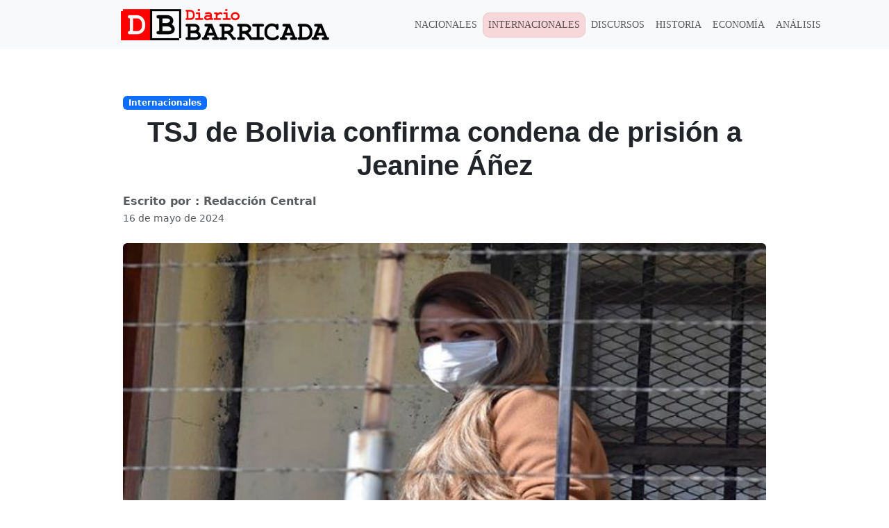

--- FILE ---
content_type: text/html; charset=UTF-8
request_url: https://diariobarricada.com/2024/05/16/tsj-de-bolivia-confirma-condena-de-prision-a-jeanine-anez/
body_size: 14027
content:
<!DOCTYPE html><html lang="es"><head><script data-no-optimize="1">var litespeed_docref=sessionStorage.getItem("litespeed_docref");litespeed_docref&&(Object.defineProperty(document,"referrer",{get:function(){return litespeed_docref}}),sessionStorage.removeItem("litespeed_docref"));</script> <meta charset="UTF-8"><meta name="viewport" content="width=device-width, initial-scale=1, shrink-to-fit=no"><link rel="profile" href="https://gmpg.org/xfn/11"><title>TSJ de Bolivia confirma condena de prisión a Jeanine Áñez &#8211; Barricada</title><meta name='robots' content='max-image-preview:large' /><link rel='dns-prefetch' href='//cdnjs.cloudflare.com' /><link rel='dns-prefetch' href='//www.googletagmanager.com' /><link rel='dns-prefetch' href='//fonts.googleapis.com' /><link rel="alternate" type="application/rss+xml" title="Barricada &raquo; Feed" href="https://diariobarricada.com/feed/" /><link rel="alternate" type="application/rss+xml" title="Barricada &raquo; Feed de los comentarios" href="https://diariobarricada.com/comments/feed/" /><link rel="alternate" title="oEmbed (JSON)" type="application/json+oembed" href="https://diariobarricada.com/wp-json/oembed/1.0/embed?url=https%3A%2F%2Fdiariobarricada.com%2F2024%2F05%2F16%2Ftsj-de-bolivia-confirma-condena-de-prision-a-jeanine-anez%2F" /><link rel="alternate" title="oEmbed (XML)" type="text/xml+oembed" href="https://diariobarricada.com/wp-json/oembed/1.0/embed?url=https%3A%2F%2Fdiariobarricada.com%2F2024%2F05%2F16%2Ftsj-de-bolivia-confirma-condena-de-prision-a-jeanine-anez%2F&#038;format=xml" /><style id='wp-img-auto-sizes-contain-inline-css'>img:is([sizes=auto i],[sizes^="auto," i]){contain-intrinsic-size:3000px 1500px}
/*# sourceURL=wp-img-auto-sizes-contain-inline-css */</style><link data-optimized="2" rel="stylesheet" href="https://diariobarricada.com/wp-content/litespeed/css/15eba2406747328c7ca94c5c39d0b1e3.css?ver=03ab8" /><style id='classic-theme-styles-inline-css'>/*! This file is auto-generated */
.wp-block-button__link{color:#fff;background-color:#32373c;border-radius:9999px;box-shadow:none;text-decoration:none;padding:calc(.667em + 2px) calc(1.333em + 2px);font-size:1.125em}.wp-block-file__button{background:#32373c;color:#fff;text-decoration:none}
/*# sourceURL=/wp-includes/css/classic-themes.min.css */</style><link rel='stylesheet' id='bootstrap-css' href='https://cdnjs.cloudflare.com/ajax/libs/bootstrap/5.3.3/css/bootstrap.min.css?ver=5.3.3' media='all'  integrity="sha512-jnSuA4Ss2PkkikSOLtYs8BlYIeeIK1h99ty4YfvRPAlzr377vr3CXDb7sb7eEEBYjDtcYj+AjBH3FLv5uSJuXg==" crossorigin="anonymous" referrerpolicy="no-referrer" /> <script type="litespeed/javascript" data-src="https://www.googletagmanager.com/gtag/js?id=G-L6CNFZPV04" id="google_gtagjs-js"></script> <script id="google_gtagjs-js-after" type="litespeed/javascript">window.dataLayer=window.dataLayer||[];function gtag(){dataLayer.push(arguments)}
gtag("set","linker",{"domains":["diariobarricada.com"]});gtag("js",new Date());gtag("set","developer_id.dZTNiMT",!0);gtag("config","G-L6CNFZPV04")</script> <link rel="https://api.w.org/" href="https://diariobarricada.com/wp-json/" /><link rel="alternate" title="JSON" type="application/json" href="https://diariobarricada.com/wp-json/wp/v2/posts/411129" /><link rel="EditURI" type="application/rsd+xml" title="RSD" href="https://diariobarricada.com/xmlrpc.php?rsd" /><meta name="generator" content="WordPress 6.9" /><link rel="canonical" href="https://diariobarricada.com/2024/05/16/tsj-de-bolivia-confirma-condena-de-prision-a-jeanine-anez/" /><link rel='shortlink' href='https://diariobarricada.com/?p=411129' /><meta name="generator" content="Site Kit by Google 1.159.0" /><meta name="mobile-web-app-capable" content="yes"><meta name="apple-mobile-web-app-capable" content="yes"><meta name="apple-mobile-web-app-title" content="Barricada - Noticias de Nicaragua y el mundo. Medio de comunicación histórico del FSLN que nació el 25 de julio de 1979 y resurgió el 28 de junio del 2018."><meta name="google-adsense-platform-account" content="ca-host-pub-2644536267352236"><meta name="google-adsense-platform-domain" content="sitekit.withgoogle.com"><meta http-equiv="x-dns-prefetch-control" content="on"><link rel="preconnect" href="https://fonts.googleapis.com"><link rel="preconnect" href="https://fonts.gstatic.com" crossorigin><link rel="preconnect" href="//cdnjs.cloudflare.com"><link rel="icon" href="https://diariobarricada.com/wp-content/uploads/2022/11/cropped-Icono-web-32x32.png" sizes="32x32" /><link rel="icon" href="https://diariobarricada.com/wp-content/uploads/2022/11/cropped-Icono-web-192x192.png" sizes="192x192" /><link rel="apple-touch-icon" href="https://diariobarricada.com/wp-content/uploads/2022/11/cropped-Icono-web-180x180.png" /><meta name="msapplication-TileImage" content="https://diariobarricada.com/wp-content/uploads/2022/11/cropped-Icono-web-270x270.png" /><style id="wp-custom-css">@media(max-width:768px){
.wp-block-image img{
	width:100vw;
	height:auto;
}	
}
.wp-block-image figure{
	text-align: center;
}</style><style id='wp-block-embed-inline-css'>.wp-block-embed.alignleft,.wp-block-embed.alignright,.wp-block[data-align=left]>[data-type="core/embed"],.wp-block[data-align=right]>[data-type="core/embed"]{max-width:360px;width:100%}.wp-block-embed.alignleft .wp-block-embed__wrapper,.wp-block-embed.alignright .wp-block-embed__wrapper,.wp-block[data-align=left]>[data-type="core/embed"] .wp-block-embed__wrapper,.wp-block[data-align=right]>[data-type="core/embed"] .wp-block-embed__wrapper{min-width:280px}.wp-block-cover .wp-block-embed{min-height:240px;min-width:320px}.wp-block-embed{overflow-wrap:break-word}.wp-block-embed :where(figcaption){margin-bottom:1em;margin-top:.5em}.wp-block-embed iframe{max-width:100%}.wp-block-embed__wrapper{position:relative}.wp-embed-responsive .wp-has-aspect-ratio .wp-block-embed__wrapper:before{content:"";display:block;padding-top:50%}.wp-embed-responsive .wp-has-aspect-ratio iframe{bottom:0;height:100%;left:0;position:absolute;right:0;top:0;width:100%}.wp-embed-responsive .wp-embed-aspect-21-9 .wp-block-embed__wrapper:before{padding-top:42.85%}.wp-embed-responsive .wp-embed-aspect-18-9 .wp-block-embed__wrapper:before{padding-top:50%}.wp-embed-responsive .wp-embed-aspect-16-9 .wp-block-embed__wrapper:before{padding-top:56.25%}.wp-embed-responsive .wp-embed-aspect-4-3 .wp-block-embed__wrapper:before{padding-top:75%}.wp-embed-responsive .wp-embed-aspect-1-1 .wp-block-embed__wrapper:before{padding-top:100%}.wp-embed-responsive .wp-embed-aspect-9-16 .wp-block-embed__wrapper:before{padding-top:177.77%}.wp-embed-responsive .wp-embed-aspect-1-2 .wp-block-embed__wrapper:before{padding-top:200%}
/*# sourceURL=https://diariobarricada.com/wp-includes/blocks/embed/style.min.css */</style><style id='wp-block-paragraph-inline-css'>.is-small-text{font-size:.875em}.is-regular-text{font-size:1em}.is-large-text{font-size:2.25em}.is-larger-text{font-size:3em}.has-drop-cap:not(:focus):first-letter{float:left;font-size:8.4em;font-style:normal;font-weight:100;line-height:.68;margin:.05em .1em 0 0;text-transform:uppercase}body.rtl .has-drop-cap:not(:focus):first-letter{float:none;margin-left:.1em}p.has-drop-cap.has-background{overflow:hidden}:root :where(p.has-background){padding:1.25em 2.375em}:where(p.has-text-color:not(.has-link-color)) a{color:inherit}p.has-text-align-left[style*="writing-mode:vertical-lr"],p.has-text-align-right[style*="writing-mode:vertical-rl"]{rotate:180deg}
/*# sourceURL=https://diariobarricada.com/wp-includes/blocks/paragraph/style.min.css */</style><style id='global-styles-inline-css'>:root{--wp--preset--aspect-ratio--square: 1;--wp--preset--aspect-ratio--4-3: 4/3;--wp--preset--aspect-ratio--3-4: 3/4;--wp--preset--aspect-ratio--3-2: 3/2;--wp--preset--aspect-ratio--2-3: 2/3;--wp--preset--aspect-ratio--16-9: 16/9;--wp--preset--aspect-ratio--9-16: 9/16;--wp--preset--color--black: #000000;--wp--preset--color--cyan-bluish-gray: #abb8c3;--wp--preset--color--white: #fff;--wp--preset--color--pale-pink: #f78da7;--wp--preset--color--vivid-red: #cf2e2e;--wp--preset--color--luminous-vivid-orange: #ff6900;--wp--preset--color--luminous-vivid-amber: #fcb900;--wp--preset--color--light-green-cyan: #7bdcb5;--wp--preset--color--vivid-green-cyan: #00d084;--wp--preset--color--pale-cyan-blue: #8ed1fc;--wp--preset--color--vivid-cyan-blue: #0693e3;--wp--preset--color--vivid-purple: #9b51e0;--wp--preset--color--blue: #007bff;--wp--preset--color--indigo: #6610f2;--wp--preset--color--purple: #5533ff;--wp--preset--color--pink: #e83e8c;--wp--preset--color--red: #dc3545;--wp--preset--color--orange: #fd7e14;--wp--preset--color--yellow: #ffc107;--wp--preset--color--green: #28a745;--wp--preset--color--teal: #20c997;--wp--preset--color--cyan: #17a2b8;--wp--preset--color--gray: #6c757d;--wp--preset--color--gray-dark: #343a40;--wp--preset--gradient--vivid-cyan-blue-to-vivid-purple: linear-gradient(135deg,rgb(6,147,227) 0%,rgb(155,81,224) 100%);--wp--preset--gradient--light-green-cyan-to-vivid-green-cyan: linear-gradient(135deg,rgb(122,220,180) 0%,rgb(0,208,130) 100%);--wp--preset--gradient--luminous-vivid-amber-to-luminous-vivid-orange: linear-gradient(135deg,rgb(252,185,0) 0%,rgb(255,105,0) 100%);--wp--preset--gradient--luminous-vivid-orange-to-vivid-red: linear-gradient(135deg,rgb(255,105,0) 0%,rgb(207,46,46) 100%);--wp--preset--gradient--very-light-gray-to-cyan-bluish-gray: linear-gradient(135deg,rgb(238,238,238) 0%,rgb(169,184,195) 100%);--wp--preset--gradient--cool-to-warm-spectrum: linear-gradient(135deg,rgb(74,234,220) 0%,rgb(151,120,209) 20%,rgb(207,42,186) 40%,rgb(238,44,130) 60%,rgb(251,105,98) 80%,rgb(254,248,76) 100%);--wp--preset--gradient--blush-light-purple: linear-gradient(135deg,rgb(255,206,236) 0%,rgb(152,150,240) 100%);--wp--preset--gradient--blush-bordeaux: linear-gradient(135deg,rgb(254,205,165) 0%,rgb(254,45,45) 50%,rgb(107,0,62) 100%);--wp--preset--gradient--luminous-dusk: linear-gradient(135deg,rgb(255,203,112) 0%,rgb(199,81,192) 50%,rgb(65,88,208) 100%);--wp--preset--gradient--pale-ocean: linear-gradient(135deg,rgb(255,245,203) 0%,rgb(182,227,212) 50%,rgb(51,167,181) 100%);--wp--preset--gradient--electric-grass: linear-gradient(135deg,rgb(202,248,128) 0%,rgb(113,206,126) 100%);--wp--preset--gradient--midnight: linear-gradient(135deg,rgb(2,3,129) 0%,rgb(40,116,252) 100%);--wp--preset--font-size--small: 13px;--wp--preset--font-size--medium: 20px;--wp--preset--font-size--large: 36px;--wp--preset--font-size--x-large: 42px;--wp--preset--spacing--20: 0.44rem;--wp--preset--spacing--30: 0.67rem;--wp--preset--spacing--40: 1rem;--wp--preset--spacing--50: 1.5rem;--wp--preset--spacing--60: 2.25rem;--wp--preset--spacing--70: 3.38rem;--wp--preset--spacing--80: 5.06rem;--wp--preset--shadow--natural: 6px 6px 9px rgba(0, 0, 0, 0.2);--wp--preset--shadow--deep: 12px 12px 50px rgba(0, 0, 0, 0.4);--wp--preset--shadow--sharp: 6px 6px 0px rgba(0, 0, 0, 0.2);--wp--preset--shadow--outlined: 6px 6px 0px -3px rgb(255, 255, 255), 6px 6px rgb(0, 0, 0);--wp--preset--shadow--crisp: 6px 6px 0px rgb(0, 0, 0);}:where(.is-layout-flex){gap: 0.5em;}:where(.is-layout-grid){gap: 0.5em;}body .is-layout-flex{display: flex;}.is-layout-flex{flex-wrap: wrap;align-items: center;}.is-layout-flex > :is(*, div){margin: 0;}body .is-layout-grid{display: grid;}.is-layout-grid > :is(*, div){margin: 0;}:where(.wp-block-columns.is-layout-flex){gap: 2em;}:where(.wp-block-columns.is-layout-grid){gap: 2em;}:where(.wp-block-post-template.is-layout-flex){gap: 1.25em;}:where(.wp-block-post-template.is-layout-grid){gap: 1.25em;}.has-black-color{color: var(--wp--preset--color--black) !important;}.has-cyan-bluish-gray-color{color: var(--wp--preset--color--cyan-bluish-gray) !important;}.has-white-color{color: var(--wp--preset--color--white) !important;}.has-pale-pink-color{color: var(--wp--preset--color--pale-pink) !important;}.has-vivid-red-color{color: var(--wp--preset--color--vivid-red) !important;}.has-luminous-vivid-orange-color{color: var(--wp--preset--color--luminous-vivid-orange) !important;}.has-luminous-vivid-amber-color{color: var(--wp--preset--color--luminous-vivid-amber) !important;}.has-light-green-cyan-color{color: var(--wp--preset--color--light-green-cyan) !important;}.has-vivid-green-cyan-color{color: var(--wp--preset--color--vivid-green-cyan) !important;}.has-pale-cyan-blue-color{color: var(--wp--preset--color--pale-cyan-blue) !important;}.has-vivid-cyan-blue-color{color: var(--wp--preset--color--vivid-cyan-blue) !important;}.has-vivid-purple-color{color: var(--wp--preset--color--vivid-purple) !important;}.has-black-background-color{background-color: var(--wp--preset--color--black) !important;}.has-cyan-bluish-gray-background-color{background-color: var(--wp--preset--color--cyan-bluish-gray) !important;}.has-white-background-color{background-color: var(--wp--preset--color--white) !important;}.has-pale-pink-background-color{background-color: var(--wp--preset--color--pale-pink) !important;}.has-vivid-red-background-color{background-color: var(--wp--preset--color--vivid-red) !important;}.has-luminous-vivid-orange-background-color{background-color: var(--wp--preset--color--luminous-vivid-orange) !important;}.has-luminous-vivid-amber-background-color{background-color: var(--wp--preset--color--luminous-vivid-amber) !important;}.has-light-green-cyan-background-color{background-color: var(--wp--preset--color--light-green-cyan) !important;}.has-vivid-green-cyan-background-color{background-color: var(--wp--preset--color--vivid-green-cyan) !important;}.has-pale-cyan-blue-background-color{background-color: var(--wp--preset--color--pale-cyan-blue) !important;}.has-vivid-cyan-blue-background-color{background-color: var(--wp--preset--color--vivid-cyan-blue) !important;}.has-vivid-purple-background-color{background-color: var(--wp--preset--color--vivid-purple) !important;}.has-black-border-color{border-color: var(--wp--preset--color--black) !important;}.has-cyan-bluish-gray-border-color{border-color: var(--wp--preset--color--cyan-bluish-gray) !important;}.has-white-border-color{border-color: var(--wp--preset--color--white) !important;}.has-pale-pink-border-color{border-color: var(--wp--preset--color--pale-pink) !important;}.has-vivid-red-border-color{border-color: var(--wp--preset--color--vivid-red) !important;}.has-luminous-vivid-orange-border-color{border-color: var(--wp--preset--color--luminous-vivid-orange) !important;}.has-luminous-vivid-amber-border-color{border-color: var(--wp--preset--color--luminous-vivid-amber) !important;}.has-light-green-cyan-border-color{border-color: var(--wp--preset--color--light-green-cyan) !important;}.has-vivid-green-cyan-border-color{border-color: var(--wp--preset--color--vivid-green-cyan) !important;}.has-pale-cyan-blue-border-color{border-color: var(--wp--preset--color--pale-cyan-blue) !important;}.has-vivid-cyan-blue-border-color{border-color: var(--wp--preset--color--vivid-cyan-blue) !important;}.has-vivid-purple-border-color{border-color: var(--wp--preset--color--vivid-purple) !important;}.has-vivid-cyan-blue-to-vivid-purple-gradient-background{background: var(--wp--preset--gradient--vivid-cyan-blue-to-vivid-purple) !important;}.has-light-green-cyan-to-vivid-green-cyan-gradient-background{background: var(--wp--preset--gradient--light-green-cyan-to-vivid-green-cyan) !important;}.has-luminous-vivid-amber-to-luminous-vivid-orange-gradient-background{background: var(--wp--preset--gradient--luminous-vivid-amber-to-luminous-vivid-orange) !important;}.has-luminous-vivid-orange-to-vivid-red-gradient-background{background: var(--wp--preset--gradient--luminous-vivid-orange-to-vivid-red) !important;}.has-very-light-gray-to-cyan-bluish-gray-gradient-background{background: var(--wp--preset--gradient--very-light-gray-to-cyan-bluish-gray) !important;}.has-cool-to-warm-spectrum-gradient-background{background: var(--wp--preset--gradient--cool-to-warm-spectrum) !important;}.has-blush-light-purple-gradient-background{background: var(--wp--preset--gradient--blush-light-purple) !important;}.has-blush-bordeaux-gradient-background{background: var(--wp--preset--gradient--blush-bordeaux) !important;}.has-luminous-dusk-gradient-background{background: var(--wp--preset--gradient--luminous-dusk) !important;}.has-pale-ocean-gradient-background{background: var(--wp--preset--gradient--pale-ocean) !important;}.has-electric-grass-gradient-background{background: var(--wp--preset--gradient--electric-grass) !important;}.has-midnight-gradient-background{background: var(--wp--preset--gradient--midnight) !important;}.has-small-font-size{font-size: var(--wp--preset--font-size--small) !important;}.has-medium-font-size{font-size: var(--wp--preset--font-size--medium) !important;}.has-large-font-size{font-size: var(--wp--preset--font-size--large) !important;}.has-x-large-font-size{font-size: var(--wp--preset--font-size--x-large) !important;}
/*# sourceURL=global-styles-inline-css */</style></head><body class="wp-singular post-template-default single single-post postid-411129 single-format-standard wp-embed-responsive wp-theme-understrap wp-child-theme-barricada group-blog understrap-has-sidebar" itemscope itemtype="http://schema.org/WebSite"><div class="site overflow-hidden" id="page"><header id="wrapper-navbar"><a class="skip-link sr-only sr-only-focusable" href="#content">
</a><nav class="navbar navbar-expand-lg bg-body-tertiary mb-3"><div class="container"><div class="w-50 w-md-30">
<a href='https://diariobarricada.com' class='custom-logo-link d-flex flex-grow-1 justify-content-center navbar-brand' rel='home'>
<img data-lazyloaded="1" src="[data-uri]" width="300" height="45" data-src='https://diariobarricada.com/wp-content/themes/barricada/assets/img/barricada_logo.png' class='custom-logo' alt='Barricada'>
</a></div>
<button class="navbar-toggler" type="button" data-bs-toggle="collapse" data-bs-target="#navbarTogglerDemo03" aria-controls="navbarTogglerDemo03" aria-expanded="false" aria-label="Toggle navigation">
<span class="navbar-toggler-icon"></span>
</button><div class="collapse navbar-collapse flex-fill" id="navbarTogglerDemo03"><div id="navbarNavOffcanvasContainer" class="offcanvas-body"><ul id="main-menu" class="navbar-nav me-auto p-2 mb-2 mb-lg-0"><li itemscope="itemscope" itemtype="https://www.schema.org/SiteNavigationElement" id="menu-item-436500" class="menu-item menu-item-type-taxonomy menu-item-object-category menu-item-436500 nav-item"><a title="Nacionales" href="https://diariobarricada.com/category/nacionales/" class="nav-link">Nacionales</a></li><li itemscope="itemscope" itemtype="https://www.schema.org/SiteNavigationElement" id="menu-item-436501" class="menu-item menu-item-type-taxonomy menu-item-object-category current-post-ancestor current-menu-parent current-post-parent active menu-item-436501 nav-item"><a title="Internacionales" href="https://diariobarricada.com/category/internacionales/" class="nav-link">Internacionales</a></li><li itemscope="itemscope" itemtype="https://www.schema.org/SiteNavigationElement" id="menu-item-436503" class="menu-item menu-item-type-taxonomy menu-item-object-category menu-item-436503 nav-item"><a title="Discursos" href="https://diariobarricada.com/category/discursos/" class="nav-link">Discursos</a></li><li itemscope="itemscope" itemtype="https://www.schema.org/SiteNavigationElement" id="menu-item-436513" class="menu-item menu-item-type-custom menu-item-object-custom menu-item-436513 nav-item"><a title="Historia" href="/historia" class="nav-link">Historia</a></li><li itemscope="itemscope" itemtype="https://www.schema.org/SiteNavigationElement" id="menu-item-436505" class="menu-item menu-item-type-taxonomy menu-item-object-category menu-item-436505 nav-item"><a title="Economía" href="https://diariobarricada.com/category/economia/" class="nav-link">Economía</a></li><li itemscope="itemscope" itemtype="https://www.schema.org/SiteNavigationElement" id="menu-item-436504" class="menu-item menu-item-type-taxonomy menu-item-object-category menu-item-436504 nav-item"><a title="Análisis" href="https://diariobarricada.com/category/analisis/" class="nav-link">Análisis</a></li></ul></div><div class="flex-fill p-2 d-md-none"><form role="search" class="search-form" method="get" action="https://diariobarricada.com/" >
<label class="screen-reader-text" for="s-1">Buscar:</label><div class="input-group">
<input type="search" class="field search-field form-control" id="s-1" name="s" value="" placeholder="Buscar...">
<span class="input-group-append">
<input type="submit" class="submit search-submit btn btn-secondary" name="submit" value="Buscar">
</span></div></form></div><div class="flex-fill p-2 d-md-none"><p class="text-center m-0 text-white">
<a class="btn text-body-tertiary p-1" href="https://www.facebook.com/diariobarricada79" target="_blank"
rel="noopener noreferrer" aria-label="Visitar fanpage">
<svg xmlns="http://www.w3.org/2000/svg" width="16" height="16" fill="currentColor"
class="bi bi-facebook" viewBox="0 0 16 16">
<path
d="M16 8.049c0-4.446-3.582-8.05-8-8.05C3.58 0-.002 3.603-.002 8.05c0 4.017 2.926 7.347 6.75 7.951v-5.625h-2.03V8.05H6.75V6.275c0-2.017 1.195-3.131 3.022-3.131.876 0 1.791.157 1.791.157v1.98h-1.009c-.993 0-1.303.621-1.303 1.258v1.51h2.218l-.354 2.326H9.25V16c3.824-.604 6.75-3.934 6.75-7.951" />
</svg>
</a>
<a class="btn text-body-tertiary p-1" href="https://twitter.com/db_nicaragua" target="_blank"
rel="noopener noreferrer" aria-label="Visitar perfil en Instagram">
<svg xmlns="http://www.w3.org/2000/svg" width="16" height="16" fill="currentColor"
class="bi bi-twitter" viewBox="0 0 16 16">
<path
d="M5.026 15c6.038 0 9.341-5.003 9.341-9.334q.002-.211-.006-.422A6.7 6.7 0 0 0 16 3.542a6.7 6.7 0 0 1-1.889.518 3.3 3.3 0 0 0 1.447-1.817 6.5 6.5 0 0 1-2.087.793A3.286 3.286 0 0 0 7.875 6.03a9.32 9.32 0 0 1-6.767-3.429 3.29 3.29 0 0 0 1.018 4.382A3.3 3.3 0 0 1 .64 6.575v.045a3.29 3.29 0 0 0 2.632 3.218 3.2 3.2 0 0 1-.865.115 3 3 0 0 1-.614-.057 3.28 3.28 0 0 0 3.067 2.277A6.6 6.6 0 0 1 .78 13.58a6 6 0 0 1-.78-.045A9.34 9.34 0 0 0 5.026 15" />
</svg>
</a>
<a class="btn text-body-tertiary p-1" href="https://www.instagram.com/" target="_blank"
rel="noopener noreferrer" aria-label="Visitar fanpage">
<svg xmlns="http://www.w3.org/2000/svg" width="16" height="16" fill="currentColor"
class="bi bi-instagram" viewBox="0 0 16 16">
<path
d="M8 0C5.829 0 5.556.01 4.703.048 3.85.088 3.269.222 2.76.42a3.9 3.9 0 0 0-1.417.923A3.9 3.9 0 0 0 .42 2.76C.222 3.268.087 3.85.048 4.7.01 5.555 0 5.827 0 8.001c0 2.172.01 2.444.048 3.297.04.852.174 1.433.372 1.942.205.526.478.972.923 1.417.444.445.89.719 1.416.923.51.198 1.09.333 1.942.372C5.555 15.99 5.827 16 8 16s2.444-.01 3.298-.048c.851-.04 1.434-.174 1.943-.372a3.9 3.9 0 0 0 1.416-.923c.445-.445.718-.891.923-1.417.197-.509.332-1.09.372-1.942C15.99 10.445 16 10.173 16 8s-.01-2.445-.048-3.299c-.04-.851-.175-1.433-.372-1.941a3.9 3.9 0 0 0-.923-1.417A3.9 3.9 0 0 0 13.24.42c-.51-.198-1.092-.333-1.943-.372C10.443.01 10.172 0 7.998 0zm-.717 1.442h.718c2.136 0 2.389.007 3.232.046.78.035 1.204.166 1.486.275.373.145.64.319.92.599s.453.546.598.92c.11.281.24.705.275 1.485.039.843.047 1.096.047 3.231s-.008 2.389-.047 3.232c-.035.78-.166 1.203-.275 1.485a2.5 2.5 0 0 1-.599.919c-.28.28-.546.453-.92.598-.28.11-.704.24-1.485.276-.843.038-1.096.047-3.232.047s-2.39-.009-3.233-.047c-.78-.036-1.203-.166-1.485-.276a2.5 2.5 0 0 1-.92-.598 2.5 2.5 0 0 1-.6-.92c-.109-.281-.24-.705-.275-1.485-.038-.843-.046-1.096-.046-3.233s.008-2.388.046-3.231c.036-.78.166-1.204.276-1.486.145-.373.319-.64.599-.92s.546-.453.92-.598c.282-.11.705-.24 1.485-.276.738-.034 1.024-.044 2.515-.045zm4.988 1.328a.96.96 0 1 0 0 1.92.96.96 0 0 0 0-1.92m-4.27 1.122a4.109 4.109 0 1 0 0 8.217 4.109 4.109 0 0 0 0-8.217m0 1.441a2.667 2.667 0 1 1 0 5.334 2.667 2.667 0 0 1 0-5.334" />
</svg>
</a>
<a class="btn text-body-tertiary p-1" href="https://www.facebook.com/VivaPublicidadNI" target="_blank"
rel="noopener noreferrer" aria-label="Visitar fanpage">
<svg xmlns="http://www.w3.org/2000/svg" width="16" height="16" fill="currentColor"
class="bi bi-tiktok" viewBox="0 0 16 16">
<path
d="M9 0h1.98c.144.715.54 1.617 1.235 2.512C12.895 3.389 13.797 4 15 4v2c-1.753 0-3.07-.814-4-1.829V11a5 5 0 1 1-5-5v2a3 3 0 1 0 3 3z" />
</svg>
</a>
<a class="btn text-body-tertiary p-1" href="https://www.instagram.com/" target="_blank"
rel="noopener noreferrer" aria-label="Visitar fanpage">
<svg xmlns="http://www.w3.org/2000/svg" width="16" height="16" fill="currentColor"
class="bi bi-youtube" viewBox="0 0 16 16">
<path
d="M8.051 1.999h.089c.822.003 4.987.033 6.11.335a2.01 2.01 0 0 1 1.415 1.42c.101.38.172.883.22 1.402l.01.104.022.26.008.104c.065.914.073 1.77.074 1.957v.075c-.001.194-.01 1.108-.082 2.06l-.008.105-.009.104c-.05.572-.124 1.14-.235 1.558a2.01 2.01 0 0 1-1.415 1.42c-1.16.312-5.569.334-6.18.335h-.142c-.309 0-1.587-.006-2.927-.052l-.17-.006-.087-.004-.171-.007-.171-.007c-1.11-.049-2.167-.128-2.654-.26a2.01 2.01 0 0 1-1.415-1.419c-.111-.417-.185-.986-.235-1.558L.09 9.82l-.008-.104A31 31 0 0 1 0 7.68v-.123c.002-.215.01-.958.064-1.778l.007-.103.003-.052.008-.104.022-.26.01-.104c.048-.519.119-1.023.22-1.402a2.01 2.01 0 0 1 1.415-1.42c.487-.13 1.544-.21 2.654-.26l.17-.007.172-.006.086-.003.171-.007A100 100 0 0 1 7.858 2zM6.4 5.209v4.818l4.157-2.408z" />
</svg>
</a></p></div></div></div></nav></header><div class="wrapper" id="single-wrapper"><div class="container py-4 py-md-5" id="content" tabindex="-1"><div class="row justify-content-center"><div class="col-lg-10 px-auto" id="primary"><main class="site-main" id="main">
<span class="badge bg-primary mb-2">Internacionales</span><h1 class="entry-title  fw-bold mb-3">TSJ de Bolivia confirma condena de prisión a Jeanine Áñez</h1><div class="d-flex flex-wrap align-items-center mb-4 text-muted"><div class="d-flex align-items-center me-3"><div>
<strong class="d-block">Escrito por : Redacción Central</strong>
<small>16 de mayo de 2024</small></div></div></div><div class="featured-image-container mb-4 position-relative">
<img data-lazyloaded="1" src="[data-uri]" width="600" height="338" data-src="https://diariobarricada.com/wp-content/uploads/2024/05/image-29.png" class="img-fluid w-100 h-auto rounded shadow-sm wp-post-image" alt="" decoding="async" fetchpriority="high" data-srcset="https://diariobarricada.com/wp-content/uploads/2024/05/image-29.png 600w, https://diariobarricada.com/wp-content/uploads/2024/05/image-29-300x169.png 300w" data-sizes="(max-width: 600px) 100vw, 600px" /></div><article class="entry-content mb-4 post-411129 post type-post status-publish format-standard has-post-thumbnail hentry category-internacionales tag-bolivia tag-confirma-condena tag-expresidenta-de-facto tag-internacionales tag-jeanine-anez tag-nicaragua tag-tsj"                        id="post-411129"><p>La expresidenta de facto,<strong> Jeanine Áñez</strong> se encuentra recluida en el <strong>penal boliviano</strong> de Miraflores desde <strong>marzo</strong> de<strong> 2021</strong>. </p><p>Con la ratificación del <strong>TSJ boliviano</strong> se logra ejecutoriar la<strong> pena de cárcel</strong> que pesa contra la expresidenta de facto, <strong>Jeanine Áñez</strong>.</p><p>El Tribunal Superior de Justicia <strong>(TSJ)</strong> de Bolivia confirmó el miércoles la condena a<strong> 10 años</strong> de <strong>prisión</strong> contra la <strong>expresidenta de Bolivia Jeanine Áñez </strong>por el caso<strong> &#8216;Golpe de Estado II&#8217;</strong>, dictada en junio de 2022. </p><p>Con esta sentencia se logra ejecutoriar la<strong> pena </strong>de <strong>cárcel</strong> que pesa contra la <strong>expresidenta</strong> de<strong> facto</strong>.</p><p>Tras la confirmación del<strong> TSJ,</strong> la defensa de <strong>Jeanine Áñez</strong> anunció que acudirá a la Justicia internacional con una demanda al Estado boliviano por la sentencia.</p><p></p><p></p><p></p><figure class="wp-block-embed alignwide is-type-rich is-provider-twitter wp-block-embed-twitter"><div class="wp-block-embed__wrapper">
https://twitter.com/agencia_and/status/1790924301807321116?</div></figure><p></p><p></p><p></p><p>El TSJ declaró infundado el recurso de casación de la <strong>expresidenta Áñez</strong> que demandaba la nulidad del Auto de Vista de la Sala Penal Cuarta del Tribunal Departamental de La Paz, que había confirmado la sentencia dispuesta por un tribunal de sentencia que la condenó a <strong>10 años</strong> de <strong>prisión</strong>.</p><p><strong>Jeanine Áñez</strong> se encuentra recluida en el penal de Miraflores desde marzo de<strong> 2021,</strong> por unos días estuvo en Obrajes.</p><p>Desde su reclusión <strong>no</strong> ha logrado salir y ahora le confirman la condena y su defensa anuncia que apelará a la justicia internacional en contra del Estado. </p><p><strong>Te puede Interesar: <a href="https://diariobarricada.com/2024/05/16/explosion-en-una-mina-de-oro-en-colombia-deja-tres-muertos/"><em>Explosión en una mina de oro en Colombia deja tres muertos</em></a></strong></p><p></p></article></main></div></div></div><div class="related-posts-section bg-light py-5"><div class="container"><h2 class="mb-4 text-center text-md-start">Publicaciones recientes</h2><div class="row g-4"><div class="col-md-6 col-lg-3"><div class="card h-100 shadow-sm related-posts-card"><div class="position-relative">
<a href="https://diariobarricada.com/2026/01/15/cuba-rinde-homenaje-postumo-a-los-caidos-en-defensa-de-la-dignidad-y-la-soberania-de-venezuela/">
<img data-lazyloaded="1" src="[data-uri]" width="640" height="360" data-src="https://diariobarricada.com/wp-content/uploads/2026/01/1768508536438513560406878746578-768x432.jpg" class="card-img-top img-fluid wp-post-image" alt="" decoding="async" loading="lazy" data-srcset="https://diariobarricada.com/wp-content/uploads/2026/01/1768508536438513560406878746578-768x432.jpg 768w, https://diariobarricada.com/wp-content/uploads/2026/01/1768508536438513560406878746578-450x253.jpg 450w, https://diariobarricada.com/wp-content/uploads/2026/01/1768508536438513560406878746578-800x450.jpg 800w, https://diariobarricada.com/wp-content/uploads/2026/01/1768508536438513560406878746578.jpg 1200w" data-sizes="auto, (max-width: 640px) 100vw, 640px" />                                                            </a><div class="position-absolute top-0 start-0 p-2">
<span class="badge bg-primary me-1 small">Internacionales</span><span class="badge bg-primary me-1 small">Sin categoría</span></div></div><div class="card-body d-flex flex-column"><h5 class="card-title mb-3 related-title">
<a href="https://diariobarricada.com/2026/01/15/cuba-rinde-homenaje-postumo-a-los-caidos-en-defensa-de-la-dignidad-y-la-soberania-de-venezuela/"
class="text-decoration-none text-dark stretched-link">Cuba rinde homenaje póstumo a los caídos en defensa de la dignidad y la soberanía de Venezuela</a></h5></div></div></div><div class="col-md-6 col-lg-3"><div class="card h-100 shadow-sm related-posts-card"><div class="position-relative">
<a href="https://diariobarricada.com/2026/01/08/china-reafirma-cooperacion-soberana-con-venezuela-y-rechaza-injerencia-extranjera/">
<img data-lazyloaded="1" src="[data-uri]" width="640" height="363" data-src="https://diariobarricada.com/wp-content/uploads/2026/01/image-32.png" class="card-img-top img-fluid wp-post-image" alt="" decoding="async" loading="lazy" data-srcset="https://diariobarricada.com/wp-content/uploads/2026/01/image-32.png 764w, https://diariobarricada.com/wp-content/uploads/2026/01/image-32-450x255.png 450w" data-sizes="auto, (max-width: 640px) 100vw, 640px" />                                                            </a><div class="position-absolute top-0 start-0 p-2">
<span class="badge bg-primary me-1 small">Internacionales</span></div></div><div class="card-body d-flex flex-column"><h5 class="card-title mb-3 related-title">
<a href="https://diariobarricada.com/2026/01/08/china-reafirma-cooperacion-soberana-con-venezuela-y-rechaza-injerencia-extranjera/"
class="text-decoration-none text-dark stretched-link">China reafirma cooperación soberana con Venezuela y rechaza injerencia extranjera</a></h5></div></div></div><div class="col-md-6 col-lg-3"><div class="card h-100 shadow-sm related-posts-card"><div class="position-relative">
<a href="https://diariobarricada.com/2026/01/07/rusia-denuncia-abordaje-ilegal-de-buque-civil-por-ee-uu-en-aguas-internacionales/">
<img data-lazyloaded="1" src="[data-uri]" width="640" height="403" data-src="https://diariobarricada.com/wp-content/uploads/2026/01/image-28-768x484.png" class="card-img-top img-fluid wp-post-image" alt="" decoding="async" loading="lazy" data-srcset="https://diariobarricada.com/wp-content/uploads/2026/01/image-28-768x484.png 768w, https://diariobarricada.com/wp-content/uploads/2026/01/image-28-450x284.png 450w, https://diariobarricada.com/wp-content/uploads/2026/01/image-28.png 774w" data-sizes="auto, (max-width: 640px) 100vw, 640px" />                                                            </a><div class="position-absolute top-0 start-0 p-2">
<span class="badge bg-primary me-1 small">Internacionales</span></div></div><div class="card-body d-flex flex-column"><h5 class="card-title mb-3 related-title">
<a href="https://diariobarricada.com/2026/01/07/rusia-denuncia-abordaje-ilegal-de-buque-civil-por-ee-uu-en-aguas-internacionales/"
class="text-decoration-none text-dark stretched-link">Rusia denuncia abordaje ilegal de buque civil por EE. UU. en aguas internacionales</a></h5></div></div></div><div class="col-md-6 col-lg-3"><div class="card h-100 shadow-sm related-posts-card"><div class="position-relative">
<a href="https://diariobarricada.com/2026/01/07/china-condena-presion-de-ee-uu-sobre-venezuela-y-defiende-soberania-y-derechos-economicos/">
<img data-lazyloaded="1" src="[data-uri]" width="640" height="413" data-src="https://diariobarricada.com/wp-content/uploads/2026/01/image-27-768x495.png" class="card-img-top img-fluid wp-post-image" alt="" decoding="async" loading="lazy" data-srcset="https://diariobarricada.com/wp-content/uploads/2026/01/image-27-768x495.png 768w, https://diariobarricada.com/wp-content/uploads/2026/01/image-27-450x290.png 450w, https://diariobarricada.com/wp-content/uploads/2026/01/image-27.png 770w" data-sizes="auto, (max-width: 640px) 100vw, 640px" />                                                            </a><div class="position-absolute top-0 start-0 p-2">
<span class="badge bg-primary me-1 small">Internacionales</span></div></div><div class="card-body d-flex flex-column"><h5 class="card-title mb-3 related-title">
<a href="https://diariobarricada.com/2026/01/07/china-condena-presion-de-ee-uu-sobre-venezuela-y-defiende-soberania-y-derechos-economicos/"
class="text-decoration-none text-dark stretched-link">China condena presión de EE. UU. sobre Venezuela y defiende soberanía y derechos económicos</a></h5></div></div></div></div></div></div></div><footer id="wrapper-footer-full" class="py-4 wrapper d-flex align-items-center"><div class="container"><div class="row align-items-center"><div class="col-6">
<img data-lazyloaded="1" src="[data-uri]" width="231" height="94" class="img-fluid p-4 p-lg-3"
data-src="https://diariobarricada.com/wp-content/themes/barricada/assets/img/barricada_logo_white.png"
alt="Logo monocromático en color blanco de Viva Publicidad"></div><div class="col-6"><p class="text-center m-0 text-white">
<a class="btn text-white p-1" href="https://www.facebook.com/diariobarricada79" target="_blank"
rel="noopener noreferrer" aria-label="Visitar fanpage">
<svg xmlns="http://www.w3.org/2000/svg" width="16" height="16" fill="currentColor"
class="bi bi-facebook" viewBox="0 0 16 16">
<path
d="M16 8.049c0-4.446-3.582-8.05-8-8.05C3.58 0-.002 3.603-.002 8.05c0 4.017 2.926 7.347 6.75 7.951v-5.625h-2.03V8.05H6.75V6.275c0-2.017 1.195-3.131 3.022-3.131.876 0 1.791.157 1.791.157v1.98h-1.009c-.993 0-1.303.621-1.303 1.258v1.51h2.218l-.354 2.326H9.25V16c3.824-.604 6.75-3.934 6.75-7.951" />
</svg>
</a>
<a class="btn text-white p-1" href="https://twitter.com/db_nicaragua" target="_blank"
rel="noopener noreferrer" aria-label="Visitar perfil en Instagram">
<svg xmlns="http://www.w3.org/2000/svg" width="16" height="16" fill="currentColor"
class="bi bi-twitter" viewBox="0 0 16 16">
<path
d="M5.026 15c6.038 0 9.341-5.003 9.341-9.334q.002-.211-.006-.422A6.7 6.7 0 0 0 16 3.542a6.7 6.7 0 0 1-1.889.518 3.3 3.3 0 0 0 1.447-1.817 6.5 6.5 0 0 1-2.087.793A3.286 3.286 0 0 0 7.875 6.03a9.32 9.32 0 0 1-6.767-3.429 3.29 3.29 0 0 0 1.018 4.382A3.3 3.3 0 0 1 .64 6.575v.045a3.29 3.29 0 0 0 2.632 3.218 3.2 3.2 0 0 1-.865.115 3 3 0 0 1-.614-.057 3.28 3.28 0 0 0 3.067 2.277A6.6 6.6 0 0 1 .78 13.58a6 6 0 0 1-.78-.045A9.34 9.34 0 0 0 5.026 15" />
</svg>
</a>
<a class="btn text-white p-1" href="https://www.instagram.com/" target="_blank"
rel="noopener noreferrer" aria-label="Visitar fanpage">
<svg xmlns="http://www.w3.org/2000/svg" width="16" height="16" fill="currentColor"
class="bi bi-instagram" viewBox="0 0 16 16">
<path
d="M8 0C5.829 0 5.556.01 4.703.048 3.85.088 3.269.222 2.76.42a3.9 3.9 0 0 0-1.417.923A3.9 3.9 0 0 0 .42 2.76C.222 3.268.087 3.85.048 4.7.01 5.555 0 5.827 0 8.001c0 2.172.01 2.444.048 3.297.04.852.174 1.433.372 1.942.205.526.478.972.923 1.417.444.445.89.719 1.416.923.51.198 1.09.333 1.942.372C5.555 15.99 5.827 16 8 16s2.444-.01 3.298-.048c.851-.04 1.434-.174 1.943-.372a3.9 3.9 0 0 0 1.416-.923c.445-.445.718-.891.923-1.417.197-.509.332-1.09.372-1.942C15.99 10.445 16 10.173 16 8s-.01-2.445-.048-3.299c-.04-.851-.175-1.433-.372-1.941a3.9 3.9 0 0 0-.923-1.417A3.9 3.9 0 0 0 13.24.42c-.51-.198-1.092-.333-1.943-.372C10.443.01 10.172 0 7.998 0zm-.717 1.442h.718c2.136 0 2.389.007 3.232.046.78.035 1.204.166 1.486.275.373.145.64.319.92.599s.453.546.598.92c.11.281.24.705.275 1.485.039.843.047 1.096.047 3.231s-.008 2.389-.047 3.232c-.035.78-.166 1.203-.275 1.485a2.5 2.5 0 0 1-.599.919c-.28.28-.546.453-.92.598-.28.11-.704.24-1.485.276-.843.038-1.096.047-3.232.047s-2.39-.009-3.233-.047c-.78-.036-1.203-.166-1.485-.276a2.5 2.5 0 0 1-.92-.598 2.5 2.5 0 0 1-.6-.92c-.109-.281-.24-.705-.275-1.485-.038-.843-.046-1.096-.046-3.233s.008-2.388.046-3.231c.036-.78.166-1.204.276-1.486.145-.373.319-.64.599-.92s.546-.453.92-.598c.282-.11.705-.24 1.485-.276.738-.034 1.024-.044 2.515-.045zm4.988 1.328a.96.96 0 1 0 0 1.92.96.96 0 0 0 0-1.92m-4.27 1.122a4.109 4.109 0 1 0 0 8.217 4.109 4.109 0 0 0 0-8.217m0 1.441a2.667 2.667 0 1 1 0 5.334 2.667 2.667 0 0 1 0-5.334" />
</svg>
</a>
<a class="btn text-white p-1" href="https://www.facebook.com/VivaPublicidadNI" target="_blank"
rel="noopener noreferrer" aria-label="Visitar fanpage">
<svg xmlns="http://www.w3.org/2000/svg" width="16" height="16" fill="currentColor"
class="bi bi-tiktok" viewBox="0 0 16 16">
<path
d="M9 0h1.98c.144.715.54 1.617 1.235 2.512C12.895 3.389 13.797 4 15 4v2c-1.753 0-3.07-.814-4-1.829V11a5 5 0 1 1-5-5v2a3 3 0 1 0 3 3z" />
</svg>
</a>
<a class="btn text-white p-1" href="https://www.instagram.com/" target="_blank"
rel="noopener noreferrer" aria-label="Visitar fanpage">
<svg xmlns="http://www.w3.org/2000/svg" width="16" height="16" fill="currentColor"
class="bi bi-youtube" viewBox="0 0 16 16">
<path
d="M8.051 1.999h.089c.822.003 4.987.033 6.11.335a2.01 2.01 0 0 1 1.415 1.42c.101.38.172.883.22 1.402l.01.104.022.26.008.104c.065.914.073 1.77.074 1.957v.075c-.001.194-.01 1.108-.082 2.06l-.008.105-.009.104c-.05.572-.124 1.14-.235 1.558a2.01 2.01 0 0 1-1.415 1.42c-1.16.312-5.569.334-6.18.335h-.142c-.309 0-1.587-.006-2.927-.052l-.17-.006-.087-.004-.171-.007-.171-.007c-1.11-.049-2.167-.128-2.654-.26a2.01 2.01 0 0 1-1.415-1.419c-.111-.417-.185-.986-.235-1.558L.09 9.82l-.008-.104A31 31 0 0 1 0 7.68v-.123c.002-.215.01-.958.064-1.778l.007-.103.003-.052.008-.104.022-.26.01-.104c.048-.519.119-1.023.22-1.402a2.01 2.01 0 0 1 1.415-1.42c.487-.13 1.544-.21 2.654-.26l.17-.007.172-.006.086-.003.171-.007A100 100 0 0 1 7.858 2zM6.4 5.209v4.818l4.157-2.408z" />
</svg>
</a></p></div></div><div class="row align-items-center"><p class="footer-copy text-center">
&copy; 2026 Diario Barricada Todos los derechos reservados. <img data-lazyloaded="1" src="[data-uri]" width="640" height="427" data-src="https://diariobarricada.com/wp-content/themes/barricada/assets/img/icons/fsln.png" alt="FSLN" class="fsln-logo"></p></div></div></footer></div> <script type="speculationrules">{"prefetch":[{"source":"document","where":{"and":[{"href_matches":"/*"},{"not":{"href_matches":["/wp-*.php","/wp-admin/*","/wp-content/uploads/*","/wp-content/*","/wp-content/plugins/*","/wp-content/themes/barricada/*","/wp-content/themes/understrap/*","/*\\?(.+)"]}},{"not":{"selector_matches":"a[rel~=\"nofollow\"]"}},{"not":{"selector_matches":".no-prefetch, .no-prefetch a"}}]},"eagerness":"conservative"}]}</script> <script defer crossorigin="anonymous" referrerpolicy="no-referrer" src="https://cdnjs.cloudflare.com/ajax/libs/bootstrap/5.3.3/js/bootstrap.min.js?ver=5.3.3" id="bootstrap-js"integrity="sha512-ykZ1QQr0Jy/4ZkvKuqWn4iF3lqPZyij9iRv6sGqLRdTPkY69YX6+7wvVGmsdBbiIfN/8OdsI7HABjvEok6ZopQ=="></script> <script id="vivapublicidad-scripts-js-extra" type="litespeed/javascript">var resendAjax={"ajax_url":"https://diariobarricada.com/wp-admin/admin-ajax.php","nonce":"70a162c666"}</script> <script data-no-optimize="1">window.lazyLoadOptions=Object.assign({},{threshold:300},window.lazyLoadOptions||{});!function(t,e){"object"==typeof exports&&"undefined"!=typeof module?module.exports=e():"function"==typeof define&&define.amd?define(e):(t="undefined"!=typeof globalThis?globalThis:t||self).LazyLoad=e()}(this,function(){"use strict";function e(){return(e=Object.assign||function(t){for(var e=1;e<arguments.length;e++){var n,a=arguments[e];for(n in a)Object.prototype.hasOwnProperty.call(a,n)&&(t[n]=a[n])}return t}).apply(this,arguments)}function o(t){return e({},at,t)}function l(t,e){return t.getAttribute(gt+e)}function c(t){return l(t,vt)}function s(t,e){return function(t,e,n){e=gt+e;null!==n?t.setAttribute(e,n):t.removeAttribute(e)}(t,vt,e)}function i(t){return s(t,null),0}function r(t){return null===c(t)}function u(t){return c(t)===_t}function d(t,e,n,a){t&&(void 0===a?void 0===n?t(e):t(e,n):t(e,n,a))}function f(t,e){et?t.classList.add(e):t.className+=(t.className?" ":"")+e}function _(t,e){et?t.classList.remove(e):t.className=t.className.replace(new RegExp("(^|\\s+)"+e+"(\\s+|$)")," ").replace(/^\s+/,"").replace(/\s+$/,"")}function g(t){return t.llTempImage}function v(t,e){!e||(e=e._observer)&&e.unobserve(t)}function b(t,e){t&&(t.loadingCount+=e)}function p(t,e){t&&(t.toLoadCount=e)}function n(t){for(var e,n=[],a=0;e=t.children[a];a+=1)"SOURCE"===e.tagName&&n.push(e);return n}function h(t,e){(t=t.parentNode)&&"PICTURE"===t.tagName&&n(t).forEach(e)}function a(t,e){n(t).forEach(e)}function m(t){return!!t[lt]}function E(t){return t[lt]}function I(t){return delete t[lt]}function y(e,t){var n;m(e)||(n={},t.forEach(function(t){n[t]=e.getAttribute(t)}),e[lt]=n)}function L(a,t){var o;m(a)&&(o=E(a),t.forEach(function(t){var e,n;e=a,(t=o[n=t])?e.setAttribute(n,t):e.removeAttribute(n)}))}function k(t,e,n){f(t,e.class_loading),s(t,st),n&&(b(n,1),d(e.callback_loading,t,n))}function A(t,e,n){n&&t.setAttribute(e,n)}function O(t,e){A(t,rt,l(t,e.data_sizes)),A(t,it,l(t,e.data_srcset)),A(t,ot,l(t,e.data_src))}function w(t,e,n){var a=l(t,e.data_bg_multi),o=l(t,e.data_bg_multi_hidpi);(a=nt&&o?o:a)&&(t.style.backgroundImage=a,n=n,f(t=t,(e=e).class_applied),s(t,dt),n&&(e.unobserve_completed&&v(t,e),d(e.callback_applied,t,n)))}function x(t,e){!e||0<e.loadingCount||0<e.toLoadCount||d(t.callback_finish,e)}function M(t,e,n){t.addEventListener(e,n),t.llEvLisnrs[e]=n}function N(t){return!!t.llEvLisnrs}function z(t){if(N(t)){var e,n,a=t.llEvLisnrs;for(e in a){var o=a[e];n=e,o=o,t.removeEventListener(n,o)}delete t.llEvLisnrs}}function C(t,e,n){var a;delete t.llTempImage,b(n,-1),(a=n)&&--a.toLoadCount,_(t,e.class_loading),e.unobserve_completed&&v(t,n)}function R(i,r,c){var l=g(i)||i;N(l)||function(t,e,n){N(t)||(t.llEvLisnrs={});var a="VIDEO"===t.tagName?"loadeddata":"load";M(t,a,e),M(t,"error",n)}(l,function(t){var e,n,a,o;n=r,a=c,o=u(e=i),C(e,n,a),f(e,n.class_loaded),s(e,ut),d(n.callback_loaded,e,a),o||x(n,a),z(l)},function(t){var e,n,a,o;n=r,a=c,o=u(e=i),C(e,n,a),f(e,n.class_error),s(e,ft),d(n.callback_error,e,a),o||x(n,a),z(l)})}function T(t,e,n){var a,o,i,r,c;t.llTempImage=document.createElement("IMG"),R(t,e,n),m(c=t)||(c[lt]={backgroundImage:c.style.backgroundImage}),i=n,r=l(a=t,(o=e).data_bg),c=l(a,o.data_bg_hidpi),(r=nt&&c?c:r)&&(a.style.backgroundImage='url("'.concat(r,'")'),g(a).setAttribute(ot,r),k(a,o,i)),w(t,e,n)}function G(t,e,n){var a;R(t,e,n),a=e,e=n,(t=Et[(n=t).tagName])&&(t(n,a),k(n,a,e))}function D(t,e,n){var a;a=t,(-1<It.indexOf(a.tagName)?G:T)(t,e,n)}function S(t,e,n){var a;t.setAttribute("loading","lazy"),R(t,e,n),a=e,(e=Et[(n=t).tagName])&&e(n,a),s(t,_t)}function V(t){t.removeAttribute(ot),t.removeAttribute(it),t.removeAttribute(rt)}function j(t){h(t,function(t){L(t,mt)}),L(t,mt)}function F(t){var e;(e=yt[t.tagName])?e(t):m(e=t)&&(t=E(e),e.style.backgroundImage=t.backgroundImage)}function P(t,e){var n;F(t),n=e,r(e=t)||u(e)||(_(e,n.class_entered),_(e,n.class_exited),_(e,n.class_applied),_(e,n.class_loading),_(e,n.class_loaded),_(e,n.class_error)),i(t),I(t)}function U(t,e,n,a){var o;n.cancel_on_exit&&(c(t)!==st||"IMG"===t.tagName&&(z(t),h(o=t,function(t){V(t)}),V(o),j(t),_(t,n.class_loading),b(a,-1),i(t),d(n.callback_cancel,t,e,a)))}function $(t,e,n,a){var o,i,r=(i=t,0<=bt.indexOf(c(i)));s(t,"entered"),f(t,n.class_entered),_(t,n.class_exited),o=t,i=a,n.unobserve_entered&&v(o,i),d(n.callback_enter,t,e,a),r||D(t,n,a)}function q(t){return t.use_native&&"loading"in HTMLImageElement.prototype}function H(t,o,i){t.forEach(function(t){return(a=t).isIntersecting||0<a.intersectionRatio?$(t.target,t,o,i):(e=t.target,n=t,a=o,t=i,void(r(e)||(f(e,a.class_exited),U(e,n,a,t),d(a.callback_exit,e,n,t))));var e,n,a})}function B(e,n){var t;tt&&!q(e)&&(n._observer=new IntersectionObserver(function(t){H(t,e,n)},{root:(t=e).container===document?null:t.container,rootMargin:t.thresholds||t.threshold+"px"}))}function J(t){return Array.prototype.slice.call(t)}function K(t){return t.container.querySelectorAll(t.elements_selector)}function Q(t){return c(t)===ft}function W(t,e){return e=t||K(e),J(e).filter(r)}function X(e,t){var n;(n=K(e),J(n).filter(Q)).forEach(function(t){_(t,e.class_error),i(t)}),t.update()}function t(t,e){var n,a,t=o(t);this._settings=t,this.loadingCount=0,B(t,this),n=t,a=this,Y&&window.addEventListener("online",function(){X(n,a)}),this.update(e)}var Y="undefined"!=typeof window,Z=Y&&!("onscroll"in window)||"undefined"!=typeof navigator&&/(gle|ing|ro)bot|crawl|spider/i.test(navigator.userAgent),tt=Y&&"IntersectionObserver"in window,et=Y&&"classList"in document.createElement("p"),nt=Y&&1<window.devicePixelRatio,at={elements_selector:".lazy",container:Z||Y?document:null,threshold:300,thresholds:null,data_src:"src",data_srcset:"srcset",data_sizes:"sizes",data_bg:"bg",data_bg_hidpi:"bg-hidpi",data_bg_multi:"bg-multi",data_bg_multi_hidpi:"bg-multi-hidpi",data_poster:"poster",class_applied:"applied",class_loading:"litespeed-loading",class_loaded:"litespeed-loaded",class_error:"error",class_entered:"entered",class_exited:"exited",unobserve_completed:!0,unobserve_entered:!1,cancel_on_exit:!0,callback_enter:null,callback_exit:null,callback_applied:null,callback_loading:null,callback_loaded:null,callback_error:null,callback_finish:null,callback_cancel:null,use_native:!1},ot="src",it="srcset",rt="sizes",ct="poster",lt="llOriginalAttrs",st="loading",ut="loaded",dt="applied",ft="error",_t="native",gt="data-",vt="ll-status",bt=[st,ut,dt,ft],pt=[ot],ht=[ot,ct],mt=[ot,it,rt],Et={IMG:function(t,e){h(t,function(t){y(t,mt),O(t,e)}),y(t,mt),O(t,e)},IFRAME:function(t,e){y(t,pt),A(t,ot,l(t,e.data_src))},VIDEO:function(t,e){a(t,function(t){y(t,pt),A(t,ot,l(t,e.data_src))}),y(t,ht),A(t,ct,l(t,e.data_poster)),A(t,ot,l(t,e.data_src)),t.load()}},It=["IMG","IFRAME","VIDEO"],yt={IMG:j,IFRAME:function(t){L(t,pt)},VIDEO:function(t){a(t,function(t){L(t,pt)}),L(t,ht),t.load()}},Lt=["IMG","IFRAME","VIDEO"];return t.prototype={update:function(t){var e,n,a,o=this._settings,i=W(t,o);{if(p(this,i.length),!Z&&tt)return q(o)?(e=o,n=this,i.forEach(function(t){-1!==Lt.indexOf(t.tagName)&&S(t,e,n)}),void p(n,0)):(t=this._observer,o=i,t.disconnect(),a=t,void o.forEach(function(t){a.observe(t)}));this.loadAll(i)}},destroy:function(){this._observer&&this._observer.disconnect(),K(this._settings).forEach(function(t){I(t)}),delete this._observer,delete this._settings,delete this.loadingCount,delete this.toLoadCount},loadAll:function(t){var e=this,n=this._settings;W(t,n).forEach(function(t){v(t,e),D(t,n,e)})},restoreAll:function(){var e=this._settings;K(e).forEach(function(t){P(t,e)})}},t.load=function(t,e){e=o(e);D(t,e)},t.resetStatus=function(t){i(t)},t}),function(t,e){"use strict";function n(){e.body.classList.add("litespeed_lazyloaded")}function a(){console.log("[LiteSpeed] Start Lazy Load"),o=new LazyLoad(Object.assign({},t.lazyLoadOptions||{},{elements_selector:"[data-lazyloaded]",callback_finish:n})),i=function(){o.update()},t.MutationObserver&&new MutationObserver(i).observe(e.documentElement,{childList:!0,subtree:!0,attributes:!0})}var o,i;t.addEventListener?t.addEventListener("load",a,!1):t.attachEvent("onload",a)}(window,document);</script><script data-no-optimize="1">window.litespeed_ui_events=window.litespeed_ui_events||["mouseover","click","keydown","wheel","touchmove","touchstart"];var urlCreator=window.URL||window.webkitURL;function litespeed_load_delayed_js_force(){console.log("[LiteSpeed] Start Load JS Delayed"),litespeed_ui_events.forEach(e=>{window.removeEventListener(e,litespeed_load_delayed_js_force,{passive:!0})}),document.querySelectorAll("iframe[data-litespeed-src]").forEach(e=>{e.setAttribute("src",e.getAttribute("data-litespeed-src"))}),"loading"==document.readyState?window.addEventListener("DOMContentLoaded",litespeed_load_delayed_js):litespeed_load_delayed_js()}litespeed_ui_events.forEach(e=>{window.addEventListener(e,litespeed_load_delayed_js_force,{passive:!0})});async function litespeed_load_delayed_js(){let t=[];for(var d in document.querySelectorAll('script[type="litespeed/javascript"]').forEach(e=>{t.push(e)}),t)await new Promise(e=>litespeed_load_one(t[d],e));document.dispatchEvent(new Event("DOMContentLiteSpeedLoaded")),window.dispatchEvent(new Event("DOMContentLiteSpeedLoaded"))}function litespeed_load_one(t,e){console.log("[LiteSpeed] Load ",t);var d=document.createElement("script");d.addEventListener("load",e),d.addEventListener("error",e),t.getAttributeNames().forEach(e=>{"type"!=e&&d.setAttribute("data-src"==e?"src":e,t.getAttribute(e))});let a=!(d.type="text/javascript");!d.src&&t.textContent&&(d.src=litespeed_inline2src(t.textContent),a=!0),t.after(d),t.remove(),a&&e()}function litespeed_inline2src(t){try{var d=urlCreator.createObjectURL(new Blob([t.replace(/^(?:<!--)?(.*?)(?:-->)?$/gm,"$1")],{type:"text/javascript"}))}catch(e){d="data:text/javascript;base64,"+btoa(t.replace(/^(?:<!--)?(.*?)(?:-->)?$/gm,"$1"))}return d}</script><script data-no-optimize="1">var litespeed_vary=document.cookie.replace(/(?:(?:^|.*;\s*)_lscache_vary\s*\=\s*([^;]*).*$)|^.*$/,"");litespeed_vary||fetch("/wp-content/plugins/litespeed-cache/guest.vary.php",{method:"POST",cache:"no-cache",redirect:"follow"}).then(e=>e.json()).then(e=>{console.log(e),e.hasOwnProperty("reload")&&"yes"==e.reload&&(sessionStorage.setItem("litespeed_docref",document.referrer),window.location.reload(!0))});</script><script data-optimized="1" type="litespeed/javascript" data-src="https://diariobarricada.com/wp-content/litespeed/js/6e0f11c2debf47b62f40ce3d15272632.js?ver=03ab8"></script><script defer src="https://static.cloudflareinsights.com/beacon.min.js/vcd15cbe7772f49c399c6a5babf22c1241717689176015" integrity="sha512-ZpsOmlRQV6y907TI0dKBHq9Md29nnaEIPlkf84rnaERnq6zvWvPUqr2ft8M1aS28oN72PdrCzSjY4U6VaAw1EQ==" data-cf-beacon='{"version":"2024.11.0","token":"ce565ccae1934b108a9d1c0297e7c9c1","r":1,"server_timing":{"name":{"cfCacheStatus":true,"cfEdge":true,"cfExtPri":true,"cfL4":true,"cfOrigin":true,"cfSpeedBrain":true},"location_startswith":null}}' crossorigin="anonymous"></script>
</body></html>
<!-- Page optimized by LiteSpeed Cache @2026-01-21 05:12:05 -->

<!-- Page cached by LiteSpeed Cache 7.3.0.1 on 2026-01-21 05:12:05 -->
<!-- Guest Mode -->
<!-- QUIC.cloud UCSS in queue -->